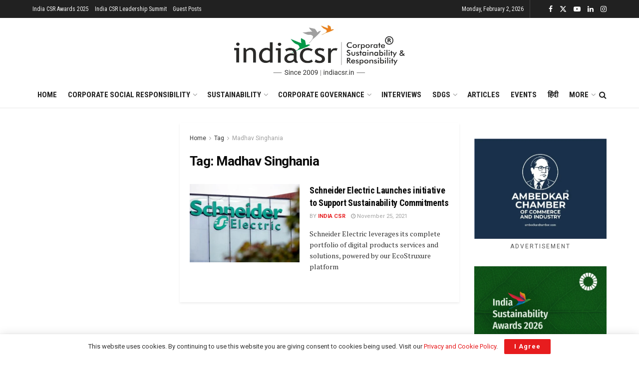

--- FILE ---
content_type: text/html; charset=utf-8
request_url: https://www.google.com/recaptcha/api2/aframe
body_size: 152
content:
<!DOCTYPE HTML><html><head><meta http-equiv="content-type" content="text/html; charset=UTF-8"></head><body><script nonce="wUdOCOeuBPONLowwJlcPRQ">/** Anti-fraud and anti-abuse applications only. See google.com/recaptcha */ try{var clients={'sodar':'https://pagead2.googlesyndication.com/pagead/sodar?'};window.addEventListener("message",function(a){try{if(a.source===window.parent){var b=JSON.parse(a.data);var c=clients[b['id']];if(c){var d=document.createElement('img');d.src=c+b['params']+'&rc='+(localStorage.getItem("rc::a")?sessionStorage.getItem("rc::b"):"");window.document.body.appendChild(d);sessionStorage.setItem("rc::e",parseInt(sessionStorage.getItem("rc::e")||0)+1);localStorage.setItem("rc::h",'1770051432593');}}}catch(b){}});window.parent.postMessage("_grecaptcha_ready", "*");}catch(b){}</script></body></html>